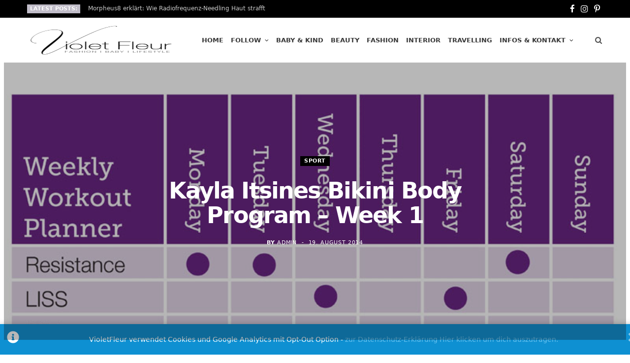

--- FILE ---
content_type: text/html; charset=UTF-8
request_url: https://www.violetfleur.com/sport/kayla-itsines-bikini-body-program-week-1/
body_size: 16746
content:
<!DOCTYPE html>
<html lang="de">
<head>
<meta charset="UTF-8" />
<meta http-equiv="x-ua-compatible" content="ie=edge" />
<meta name="viewport" content="width=device-width, initial-scale=1" />
<link rel="pingback" href="https://www.violetfleur.com/xmlrpc.php" />
<link rel="profile" href="http://gmpg.org/xfn/11" />
<script type="text/javascript">
/* Google Analytics Opt-Out by WP-Buddy | https://wp-buddy.com/products/plugins/google-analytics-opt-out */
var gaoop_property = 'UA-35227408-1';
var gaoop_disable_strs = ['ga-disable-' + gaoop_property];
for (var index = 0; index < disableStrs.length; index++) {
if (document.cookie.indexOf(disableStrs[index] + '=true') > -1) {
window[disableStrs[index]] = true; // for Monster Insights
}
}
function gaoop_analytics_optout() {
for (var index = 0; index < disableStrs.length; index++) {
document.cookie = disableStrs[index] + '=true; expires=Thu, 31 Dec 2099 23:59:59 UTC; SameSite=Strict; path=/';
window[disableStrs[index]] = true; // for Monster Insights
}
alert('Vielen Dank. Wir haben ein Cookie gesetzt damit Google Analytics bei Deinem nächsten Besuch keine Daten mehr sammeln kann.');		}
</script>
<meta name='robots' content='index, follow, max-image-preview:large, max-snippet:-1, max-video-preview:-1' />
<style>img:is([sizes="auto" i], [sizes^="auto," i]) { contain-intrinsic-size: 3000px 1500px }</style>
<!-- Google Tag Manager by PYS -->
<script data-cfasync="false" data-pagespeed-no-defer>
window.dataLayerPYS = window.dataLayerPYS || [];
</script>
<!-- End Google Tag Manager by PYS -->
<!-- This site is optimized with the Yoast SEO plugin v24.3 - https://yoast.com/wordpress/plugins/seo/ -->
<title>Kayla Itsines Bikini Body Program - Week 1 &#8226;</title>
<meta name="description" content="Funktioniert das Kayla Itsines Bikini Body Workout wirklich? Ich habe die erste Woche hinter mir und berichte euch heute von meinen ersten Eindrücken!" />
<link rel="canonical" href="https://www.violetfleur.com/sport/kayla-itsines-bikini-body-program-week-1/" />
<meta property="og:locale" content="de_DE" />
<meta property="og:type" content="article" />
<meta property="og:title" content="Kayla Itsines Bikini Body Program - Week 1 &#8226;" />
<meta property="og:description" content="Funktioniert das Kayla Itsines Bikini Body Workout wirklich? Ich habe die erste Woche hinter mir und berichte euch heute von meinen ersten Eindrücken!" />
<meta property="og:url" content="https://www.violetfleur.com/sport/kayla-itsines-bikini-body-program-week-1/" />
<meta property="article:publisher" content="http://www.facebook.com/violetfleurblog" />
<meta property="article:author" content="https://www.facebook.com/Violetfleurblog" />
<meta property="article:published_time" content="2014-08-19T06:00:00+00:00" />
<meta property="article:modified_time" content="2015-01-24T21:54:20+00:00" />
<meta property="og:image" content="https://www.violetfleur.com/wp-content/uploads/week_1_final.jpg" />
<meta property="og:image:width" content="800" />
<meta property="og:image:height" content="533" />
<meta property="og:image:type" content="image/jpeg" />
<meta name="author" content="admin" />
<meta name="twitter:label1" content="Verfasst von" />
<meta name="twitter:data1" content="admin" />
<meta name="twitter:label2" content="Geschätzte Lesezeit" />
<meta name="twitter:data2" content="2 Minuten" />
<script type="application/ld+json" class="yoast-schema-graph">{"@context":"https://schema.org","@graph":[{"@type":"WebPage","@id":"https://www.violetfleur.com/sport/kayla-itsines-bikini-body-program-week-1/","url":"https://www.violetfleur.com/sport/kayla-itsines-bikini-body-program-week-1/","name":"Kayla Itsines Bikini Body Program - Week 1 &#8226;","isPartOf":{"@id":"https://www.violetfleur.com/#website"},"primaryImageOfPage":{"@id":"https://www.violetfleur.com/sport/kayla-itsines-bikini-body-program-week-1/#primaryimage"},"image":{"@id":"https://www.violetfleur.com/sport/kayla-itsines-bikini-body-program-week-1/#primaryimage"},"thumbnailUrl":"https://www.violetfleur.com/wp-content/uploads/week_1_final.jpg","datePublished":"2014-08-19T06:00:00+00:00","dateModified":"2015-01-24T21:54:20+00:00","author":{"@id":"https://www.violetfleur.com/#/schema/person/ba7b01c9a9fb855dcc7ebf3f54c961e5"},"description":"Funktioniert das Kayla Itsines Bikini Body Workout wirklich? Ich habe die erste Woche hinter mir und berichte euch heute von meinen ersten Eindrücken!","breadcrumb":{"@id":"https://www.violetfleur.com/sport/kayla-itsines-bikini-body-program-week-1/#breadcrumb"},"inLanguage":"de","potentialAction":[{"@type":"ReadAction","target":["https://www.violetfleur.com/sport/kayla-itsines-bikini-body-program-week-1/"]}]},{"@type":"ImageObject","inLanguage":"de","@id":"https://www.violetfleur.com/sport/kayla-itsines-bikini-body-program-week-1/#primaryimage","url":"https://www.violetfleur.com/wp-content/uploads/week_1_final.jpg","contentUrl":"https://www.violetfleur.com/wp-content/uploads/week_1_final.jpg","width":800,"height":533,"caption":"kayla itsines"},{"@type":"BreadcrumbList","@id":"https://www.violetfleur.com/sport/kayla-itsines-bikini-body-program-week-1/#breadcrumb","itemListElement":[{"@type":"ListItem","position":1,"name":"Home","item":"https://www.violetfleur.com/"},{"@type":"ListItem","position":2,"name":"Kayla Itsines Bikini Body Program &#8211; Week 1"}]},{"@type":"WebSite","@id":"https://www.violetfleur.com/#website","url":"https://www.violetfleur.com/","name":"","description":"VioletFleur - Ein Baby, Fashion &amp; Beauty Blog aus Wien","potentialAction":[{"@type":"SearchAction","target":{"@type":"EntryPoint","urlTemplate":"https://www.violetfleur.com/?s={search_term_string}"},"query-input":{"@type":"PropertyValueSpecification","valueRequired":true,"valueName":"search_term_string"}}],"inLanguage":"de"},{"@type":"Person","@id":"https://www.violetfleur.com/#/schema/person/ba7b01c9a9fb855dcc7ebf3f54c961e5","name":"admin","image":{"@type":"ImageObject","inLanguage":"de","@id":"https://www.violetfleur.com/#/schema/person/image/","url":"https://secure.gravatar.com/avatar/afeba15c184c815cd505859c496774e2?s=96&d=blank&r=g","contentUrl":"https://secure.gravatar.com/avatar/afeba15c184c815cd505859c496774e2?s=96&d=blank&r=g","caption":"admin"},"sameAs":["http://www.violetfleur.com","https://www.facebook.com/Violetfleurblog","https://instagram.com/violetfleur_com/","https://www.pinterest.com/violetfleur/","https://x.com/https://twitter.com/violetfleurblog","https://www.youtube.com/user/VIOLETFLEURCOM"],"url":"https://www.violetfleur.com/author/admin/"}]}</script>
<!-- / Yoast SEO plugin. -->
<link rel="alternate" type="application/rss+xml" title=" &raquo; Feed" href="https://www.violetfleur.com/feed/" />
<!-- This site uses the Google Analytics by ExactMetrics plugin v8.3.1 - Using Analytics tracking - https://www.exactmetrics.com/ -->
<script src="//www.googletagmanager.com/gtag/js?id=G-TF6VTYDW85"  data-cfasync="false" data-wpfc-render="false" type="text/javascript" async></script>
<script data-cfasync="false" data-wpfc-render="false" type="text/javascript">
var em_version = '8.3.1';
var em_track_user = true;
var em_no_track_reason = '';
var ExactMetricsDefaultLocations = {"page_location":"https:\/\/www.violetfleur.com\/sport\/kayla-itsines-bikini-body-program-week-1\/"};
if ( typeof ExactMetricsPrivacyGuardFilter === 'function' ) {
var ExactMetricsLocations = (typeof ExactMetricsExcludeQuery === 'object') ? ExactMetricsPrivacyGuardFilter( ExactMetricsExcludeQuery ) : ExactMetricsPrivacyGuardFilter( ExactMetricsDefaultLocations );
} else {
var ExactMetricsLocations = (typeof ExactMetricsExcludeQuery === 'object') ? ExactMetricsExcludeQuery : ExactMetricsDefaultLocations;
}
var disableStrs = [
'ga-disable-G-TF6VTYDW85',
];
/* Function to detect opted out users */
function __gtagTrackerIsOptedOut() {
for (var index = 0; index < disableStrs.length; index++) {
if (document.cookie.indexOf(disableStrs[index] + '=true') > -1) {
return true;
}
}
return false;
}
/* Disable tracking if the opt-out cookie exists. */
if (__gtagTrackerIsOptedOut()) {
for (var index = 0; index < disableStrs.length; index++) {
window[disableStrs[index]] = true;
}
}
/* Opt-out function */
function __gtagTrackerOptout() {
for (var index = 0; index < disableStrs.length; index++) {
document.cookie = disableStrs[index] + '=true; expires=Thu, 31 Dec 2099 23:59:59 UTC; path=/';
window[disableStrs[index]] = true;
}
}
if ('undefined' === typeof gaOptout) {
function gaOptout() {
__gtagTrackerOptout();
}
}
window.dataLayerPYS = window.dataLayerPYS || [];
window.ExactMetricsDualTracker = {
helpers: {},
trackers: {},
};
if (em_track_user) {
function __gtagDataLayer() {
dataLayer.push(arguments);
}
function __gtagTracker(type, name, parameters) {
if (!parameters) {
parameters = {};
}
if (parameters.send_to) {
__gtagDataLayer.apply(null, arguments);
return;
}
if (type === 'event') {
parameters.send_to = exactmetrics_frontend.v4_id;
var hookName = name;
if (typeof parameters['event_category'] !== 'undefined') {
hookName = parameters['event_category'] + ':' + name;
}
if (typeof ExactMetricsDualTracker.trackers[hookName] !== 'undefined') {
ExactMetricsDualTracker.trackers[hookName](parameters);
} else {
__gtagDataLayer('event', name, parameters);
}
} else {
__gtagDataLayer.apply(null, arguments);
}
}
__gtagTracker('js', new Date());
__gtagTracker('set', {
'developer_id.dNDMyYj': true,
});
if ( ExactMetricsLocations.page_location ) {
__gtagTracker('set', ExactMetricsLocations);
}
__gtagTracker('config', 'G-TF6VTYDW85', {"forceSSL":"true","anonymize_ip":"true"} );
window.gtag = __gtagTracker;										(function () {
/* https://developers.google.com/analytics/devguides/collection/analyticsjs/ */
/* ga and __gaTracker compatibility shim. */
var noopfn = function () {
return null;
};
var newtracker = function () {
return new Tracker();
};
var Tracker = function () {
return null;
};
var p = Tracker.prototype;
p.get = noopfn;
p.set = noopfn;
p.send = function () {
var args = Array.prototype.slice.call(arguments);
args.unshift('send');
__gaTracker.apply(null, args);
};
var __gaTracker = function () {
var len = arguments.length;
if (len === 0) {
return;
}
var f = arguments[len - 1];
if (typeof f !== 'object' || f === null || typeof f.hitCallback !== 'function') {
if ('send' === arguments[0]) {
var hitConverted, hitObject = false, action;
if ('event' === arguments[1]) {
if ('undefined' !== typeof arguments[3]) {
hitObject = {
'eventAction': arguments[3],
'eventCategory': arguments[2],
'eventLabel': arguments[4],
'value': arguments[5] ? arguments[5] : 1,
}
}
}
if ('pageview' === arguments[1]) {
if ('undefined' !== typeof arguments[2]) {
hitObject = {
'eventAction': 'page_view',
'page_path': arguments[2],
}
}
}
if (typeof arguments[2] === 'object') {
hitObject = arguments[2];
}
if (typeof arguments[5] === 'object') {
Object.assign(hitObject, arguments[5]);
}
if ('undefined' !== typeof arguments[1].hitType) {
hitObject = arguments[1];
if ('pageview' === hitObject.hitType) {
hitObject.eventAction = 'page_view';
}
}
if (hitObject) {
action = 'timing' === arguments[1].hitType ? 'timing_complete' : hitObject.eventAction;
hitConverted = mapArgs(hitObject);
__gtagTracker('event', action, hitConverted);
}
}
return;
}
function mapArgs(args) {
var arg, hit = {};
var gaMap = {
'eventCategory': 'event_category',
'eventAction': 'event_action',
'eventLabel': 'event_label',
'eventValue': 'event_value',
'nonInteraction': 'non_interaction',
'timingCategory': 'event_category',
'timingVar': 'name',
'timingValue': 'value',
'timingLabel': 'event_label',
'page': 'page_path',
'location': 'page_location',
'title': 'page_title',
'referrer' : 'page_referrer',
};
for (arg in args) {
if (!(!args.hasOwnProperty(arg) || !gaMap.hasOwnProperty(arg))) {
hit[gaMap[arg]] = args[arg];
} else {
hit[arg] = args[arg];
}
}
return hit;
}
try {
f.hitCallback();
} catch (ex) {
}
};
__gaTracker.create = newtracker;
__gaTracker.getByName = newtracker;
__gaTracker.getAll = function () {
return [];
};
__gaTracker.remove = noopfn;
__gaTracker.loaded = true;
window['__gaTracker'] = __gaTracker;
})();
} else {
console.log("");
(function () {
function __gtagTracker() {
return null;
}
window['__gtagTracker'] = __gtagTracker;
window['gtag'] = __gtagTracker;
})();
}
</script>
<!-- / Google Analytics by ExactMetrics -->
<!-- <link rel='stylesheet' id='wp-block-library-css' href='https://www.violetfleur.com/wp-includes/css/dist/block-library/style.min.css?ver=6.7.1' type='text/css' media='all' /> -->
<!-- <link rel='stylesheet' id='swiper-css-css' href='https://www.violetfleur.com/wp-content/plugins/instagram-widget-by-wpzoom/dist/styles/library/swiper.css?ver=7.4.1' type='text/css' media='all' /> -->
<!-- <link rel='stylesheet' id='dashicons-css' href='https://www.violetfleur.com/wp-includes/css/dashicons.min.css?ver=6.7.1' type='text/css' media='all' /> -->
<!-- <link rel='stylesheet' id='magnific-popup-css' href='https://www.violetfleur.com/wp-content/plugins/instagram-widget-by-wpzoom/dist/styles/library/magnific-popup.css?ver=2.2.2' type='text/css' media='all' /> -->
<!-- <link rel='stylesheet' id='wpz-insta_block-frontend-style-css' href='https://www.violetfleur.com/wp-content/plugins/instagram-widget-by-wpzoom/dist/styles/frontend/index.css?ver=a4e21646521a58bf18c9781ae1cc430e' type='text/css' media='all' /> -->
<link rel="stylesheet" type="text/css" href="//www.violetfleur.com/wp-content/cache/wpfc-minified/13emrd8y/e4yvc.css" media="all"/>
<style id='classic-theme-styles-inline-css' type='text/css'>
/*! This file is auto-generated */
.wp-block-button__link{color:#fff;background-color:#32373c;border-radius:9999px;box-shadow:none;text-decoration:none;padding:calc(.667em + 2px) calc(1.333em + 2px);font-size:1.125em}.wp-block-file__button{background:#32373c;color:#fff;text-decoration:none}
</style>
<style id='global-styles-inline-css' type='text/css'>
:root{--wp--preset--aspect-ratio--square: 1;--wp--preset--aspect-ratio--4-3: 4/3;--wp--preset--aspect-ratio--3-4: 3/4;--wp--preset--aspect-ratio--3-2: 3/2;--wp--preset--aspect-ratio--2-3: 2/3;--wp--preset--aspect-ratio--16-9: 16/9;--wp--preset--aspect-ratio--9-16: 9/16;--wp--preset--color--black: #000000;--wp--preset--color--cyan-bluish-gray: #abb8c3;--wp--preset--color--white: #ffffff;--wp--preset--color--pale-pink: #f78da7;--wp--preset--color--vivid-red: #cf2e2e;--wp--preset--color--luminous-vivid-orange: #ff6900;--wp--preset--color--luminous-vivid-amber: #fcb900;--wp--preset--color--light-green-cyan: #7bdcb5;--wp--preset--color--vivid-green-cyan: #00d084;--wp--preset--color--pale-cyan-blue: #8ed1fc;--wp--preset--color--vivid-cyan-blue: #0693e3;--wp--preset--color--vivid-purple: #9b51e0;--wp--preset--gradient--vivid-cyan-blue-to-vivid-purple: linear-gradient(135deg,rgba(6,147,227,1) 0%,rgb(155,81,224) 100%);--wp--preset--gradient--light-green-cyan-to-vivid-green-cyan: linear-gradient(135deg,rgb(122,220,180) 0%,rgb(0,208,130) 100%);--wp--preset--gradient--luminous-vivid-amber-to-luminous-vivid-orange: linear-gradient(135deg,rgba(252,185,0,1) 0%,rgba(255,105,0,1) 100%);--wp--preset--gradient--luminous-vivid-orange-to-vivid-red: linear-gradient(135deg,rgba(255,105,0,1) 0%,rgb(207,46,46) 100%);--wp--preset--gradient--very-light-gray-to-cyan-bluish-gray: linear-gradient(135deg,rgb(238,238,238) 0%,rgb(169,184,195) 100%);--wp--preset--gradient--cool-to-warm-spectrum: linear-gradient(135deg,rgb(74,234,220) 0%,rgb(151,120,209) 20%,rgb(207,42,186) 40%,rgb(238,44,130) 60%,rgb(251,105,98) 80%,rgb(254,248,76) 100%);--wp--preset--gradient--blush-light-purple: linear-gradient(135deg,rgb(255,206,236) 0%,rgb(152,150,240) 100%);--wp--preset--gradient--blush-bordeaux: linear-gradient(135deg,rgb(254,205,165) 0%,rgb(254,45,45) 50%,rgb(107,0,62) 100%);--wp--preset--gradient--luminous-dusk: linear-gradient(135deg,rgb(255,203,112) 0%,rgb(199,81,192) 50%,rgb(65,88,208) 100%);--wp--preset--gradient--pale-ocean: linear-gradient(135deg,rgb(255,245,203) 0%,rgb(182,227,212) 50%,rgb(51,167,181) 100%);--wp--preset--gradient--electric-grass: linear-gradient(135deg,rgb(202,248,128) 0%,rgb(113,206,126) 100%);--wp--preset--gradient--midnight: linear-gradient(135deg,rgb(2,3,129) 0%,rgb(40,116,252) 100%);--wp--preset--font-size--small: 13px;--wp--preset--font-size--medium: 20px;--wp--preset--font-size--large: 36px;--wp--preset--font-size--x-large: 42px;--wp--preset--spacing--20: 0.44rem;--wp--preset--spacing--30: 0.67rem;--wp--preset--spacing--40: 1rem;--wp--preset--spacing--50: 1.5rem;--wp--preset--spacing--60: 2.25rem;--wp--preset--spacing--70: 3.38rem;--wp--preset--spacing--80: 5.06rem;--wp--preset--shadow--natural: 6px 6px 9px rgba(0, 0, 0, 0.2);--wp--preset--shadow--deep: 12px 12px 50px rgba(0, 0, 0, 0.4);--wp--preset--shadow--sharp: 6px 6px 0px rgba(0, 0, 0, 0.2);--wp--preset--shadow--outlined: 6px 6px 0px -3px rgba(255, 255, 255, 1), 6px 6px rgba(0, 0, 0, 1);--wp--preset--shadow--crisp: 6px 6px 0px rgba(0, 0, 0, 1);}:where(.is-layout-flex){gap: 0.5em;}:where(.is-layout-grid){gap: 0.5em;}body .is-layout-flex{display: flex;}.is-layout-flex{flex-wrap: wrap;align-items: center;}.is-layout-flex > :is(*, div){margin: 0;}body .is-layout-grid{display: grid;}.is-layout-grid > :is(*, div){margin: 0;}:where(.wp-block-columns.is-layout-flex){gap: 2em;}:where(.wp-block-columns.is-layout-grid){gap: 2em;}:where(.wp-block-post-template.is-layout-flex){gap: 1.25em;}:where(.wp-block-post-template.is-layout-grid){gap: 1.25em;}.has-black-color{color: var(--wp--preset--color--black) !important;}.has-cyan-bluish-gray-color{color: var(--wp--preset--color--cyan-bluish-gray) !important;}.has-white-color{color: var(--wp--preset--color--white) !important;}.has-pale-pink-color{color: var(--wp--preset--color--pale-pink) !important;}.has-vivid-red-color{color: var(--wp--preset--color--vivid-red) !important;}.has-luminous-vivid-orange-color{color: var(--wp--preset--color--luminous-vivid-orange) !important;}.has-luminous-vivid-amber-color{color: var(--wp--preset--color--luminous-vivid-amber) !important;}.has-light-green-cyan-color{color: var(--wp--preset--color--light-green-cyan) !important;}.has-vivid-green-cyan-color{color: var(--wp--preset--color--vivid-green-cyan) !important;}.has-pale-cyan-blue-color{color: var(--wp--preset--color--pale-cyan-blue) !important;}.has-vivid-cyan-blue-color{color: var(--wp--preset--color--vivid-cyan-blue) !important;}.has-vivid-purple-color{color: var(--wp--preset--color--vivid-purple) !important;}.has-black-background-color{background-color: var(--wp--preset--color--black) !important;}.has-cyan-bluish-gray-background-color{background-color: var(--wp--preset--color--cyan-bluish-gray) !important;}.has-white-background-color{background-color: var(--wp--preset--color--white) !important;}.has-pale-pink-background-color{background-color: var(--wp--preset--color--pale-pink) !important;}.has-vivid-red-background-color{background-color: var(--wp--preset--color--vivid-red) !important;}.has-luminous-vivid-orange-background-color{background-color: var(--wp--preset--color--luminous-vivid-orange) !important;}.has-luminous-vivid-amber-background-color{background-color: var(--wp--preset--color--luminous-vivid-amber) !important;}.has-light-green-cyan-background-color{background-color: var(--wp--preset--color--light-green-cyan) !important;}.has-vivid-green-cyan-background-color{background-color: var(--wp--preset--color--vivid-green-cyan) !important;}.has-pale-cyan-blue-background-color{background-color: var(--wp--preset--color--pale-cyan-blue) !important;}.has-vivid-cyan-blue-background-color{background-color: var(--wp--preset--color--vivid-cyan-blue) !important;}.has-vivid-purple-background-color{background-color: var(--wp--preset--color--vivid-purple) !important;}.has-black-border-color{border-color: var(--wp--preset--color--black) !important;}.has-cyan-bluish-gray-border-color{border-color: var(--wp--preset--color--cyan-bluish-gray) !important;}.has-white-border-color{border-color: var(--wp--preset--color--white) !important;}.has-pale-pink-border-color{border-color: var(--wp--preset--color--pale-pink) !important;}.has-vivid-red-border-color{border-color: var(--wp--preset--color--vivid-red) !important;}.has-luminous-vivid-orange-border-color{border-color: var(--wp--preset--color--luminous-vivid-orange) !important;}.has-luminous-vivid-amber-border-color{border-color: var(--wp--preset--color--luminous-vivid-amber) !important;}.has-light-green-cyan-border-color{border-color: var(--wp--preset--color--light-green-cyan) !important;}.has-vivid-green-cyan-border-color{border-color: var(--wp--preset--color--vivid-green-cyan) !important;}.has-pale-cyan-blue-border-color{border-color: var(--wp--preset--color--pale-cyan-blue) !important;}.has-vivid-cyan-blue-border-color{border-color: var(--wp--preset--color--vivid-cyan-blue) !important;}.has-vivid-purple-border-color{border-color: var(--wp--preset--color--vivid-purple) !important;}.has-vivid-cyan-blue-to-vivid-purple-gradient-background{background: var(--wp--preset--gradient--vivid-cyan-blue-to-vivid-purple) !important;}.has-light-green-cyan-to-vivid-green-cyan-gradient-background{background: var(--wp--preset--gradient--light-green-cyan-to-vivid-green-cyan) !important;}.has-luminous-vivid-amber-to-luminous-vivid-orange-gradient-background{background: var(--wp--preset--gradient--luminous-vivid-amber-to-luminous-vivid-orange) !important;}.has-luminous-vivid-orange-to-vivid-red-gradient-background{background: var(--wp--preset--gradient--luminous-vivid-orange-to-vivid-red) !important;}.has-very-light-gray-to-cyan-bluish-gray-gradient-background{background: var(--wp--preset--gradient--very-light-gray-to-cyan-bluish-gray) !important;}.has-cool-to-warm-spectrum-gradient-background{background: var(--wp--preset--gradient--cool-to-warm-spectrum) !important;}.has-blush-light-purple-gradient-background{background: var(--wp--preset--gradient--blush-light-purple) !important;}.has-blush-bordeaux-gradient-background{background: var(--wp--preset--gradient--blush-bordeaux) !important;}.has-luminous-dusk-gradient-background{background: var(--wp--preset--gradient--luminous-dusk) !important;}.has-pale-ocean-gradient-background{background: var(--wp--preset--gradient--pale-ocean) !important;}.has-electric-grass-gradient-background{background: var(--wp--preset--gradient--electric-grass) !important;}.has-midnight-gradient-background{background: var(--wp--preset--gradient--midnight) !important;}.has-small-font-size{font-size: var(--wp--preset--font-size--small) !important;}.has-medium-font-size{font-size: var(--wp--preset--font-size--medium) !important;}.has-large-font-size{font-size: var(--wp--preset--font-size--large) !important;}.has-x-large-font-size{font-size: var(--wp--preset--font-size--x-large) !important;}
:where(.wp-block-post-template.is-layout-flex){gap: 1.25em;}:where(.wp-block-post-template.is-layout-grid){gap: 1.25em;}
:where(.wp-block-columns.is-layout-flex){gap: 2em;}:where(.wp-block-columns.is-layout-grid){gap: 2em;}
:root :where(.wp-block-pullquote){font-size: 1.5em;line-height: 1.6;}
</style>
<!-- <link rel='stylesheet' id='contact-form-7-css' href='https://www.violetfleur.com/wp-content/plugins/contact-form-7/includes/css/styles.css?ver=5.9.3' type='text/css' media='all' /> -->
<!-- <link rel='stylesheet' id='cheerup-fonts-css' href='//www.violetfleur.com/wp-content/uploads/omgf/cheerup-fonts/cheerup-fonts.css?ver=1662103844' type='text/css' media='all' /> -->
<!-- <link rel='stylesheet' id='cheerup-core-css' href='https://www.violetfleur.com/wp-content/themes/cheerup/style.css?ver=8.0.1' type='text/css' media='all' /> -->
<!-- <link rel='stylesheet' id='cheerup-icons-css' href='https://www.violetfleur.com/wp-content/themes/cheerup/css/icons/icons.css?ver=8.0.1' type='text/css' media='all' /> -->
<!-- <link rel='stylesheet' id='cheerup-lightbox-css' href='https://www.violetfleur.com/wp-content/themes/cheerup/css/lightbox.css?ver=8.0.1' type='text/css' media='all' /> -->
<!-- <link rel='stylesheet' id='cheerup-skin-css' href='https://www.violetfleur.com/wp-content/themes/cheerup/css/skin-bold.css?ver=8.0.1' type='text/css' media='all' /> -->
<link rel="stylesheet" type="text/css" href="//www.violetfleur.com/wp-content/cache/wpfc-minified/m07279cp/e4yvc.css" media="all"/>
<style id='cheerup-skin-inline-css' type='text/css'>
:root { --main-color: #c1bdc9;
--main-color-rgb: 193,189,201;
--text-font: "Open Sans", system-ui, -apple-system, "Segoe UI", Arial, sans-serif;
--body-font: "Open Sans", system-ui, -apple-system, "Segoe UI", Arial, sans-serif;
--ui-font: "Open Sans", system-ui, -apple-system, "Segoe UI", Arial, sans-serif;
--title-font: "Open Sans", system-ui, -apple-system, "Segoe UI", Arial, sans-serif;
--h-font: "Open Sans", system-ui, -apple-system, "Segoe UI", Arial, sans-serif;
--alt-font: "Open Sans", system-ui, -apple-system, "Segoe UI", Arial, sans-serif;
--alt-font2: "Open Sans", system-ui, -apple-system, "Segoe UI", Arial, sans-serif;
--grid-post-title: 23px; }
.sidebar .widget-title .title { font-family: "Open Sans", system-ui, -apple-system, "Segoe UI", Arial, sans-serif; font-size: 12px; font-weight: 600; }
.main-head .social-icons a { font-size: 17px; }
.navigation.inline { --nav-items-space: 5px; }
.entry-content { font-family: "Source Sans Pro", system-ui, -apple-system, "Segoe UI", Arial, sans-serif; font-weight: 400; }
.post-excerpt { font-family: "Source Sans Pro", system-ui, -apple-system, "Segoe UI", Arial, sans-serif; font-weight: 400; }
.grid-post, .grid-post .post-excerpt { text-align: left; }
.common-slider .post-title, .common-slider .heading { font-family: "Open Sans", system-ui, -apple-system, "Segoe UI", Arial, sans-serif; font-weight: 200; font-style: normal; text-transform: initial; }
.trendy-slider .overlay { background-color: #8e8e8e; }
.fashion-slider .overlay { background: rgba(0,0,0,0.28); }
.feat-grid .item .post-title { font-family: "Open Sans", system-ui, -apple-system, "Segoe UI", Arial, sans-serif; font-weight: 200; font-style: normal; text-transform: initial; }
.feat-grid-a { --grid-gap: 5px; --main-ratio: 5; }
.feat-grid-e { --grid-gap: 1px; }
.feat-grid-g { --grid-gap: 10px; --main-ratio: 0.75; }
@media (min-width: 768px) and (max-width: 940px) { .common-slider .post-title, .common-slider .heading { line-height: 1.05; } }
</style>
<!-- <link rel='stylesheet' id='cheerup-font-raleway-css' href='https://www.violetfleur.com/wp-content/themes/cheerup/css/fonts/raleway.css?ver=8.0.1' type='text/css' media='all' /> -->
<!-- <link rel='stylesheet' id='wp-my-instagram-css' href='https://www.violetfleur.com/wp-content/plugins/wp-my-instagram/css/style.css?ver=1.0' type='text/css' media='all' /> -->
<!-- <link rel='stylesheet' id='cheerup-gfonts-custom-css' href='//www.violetfleur.com/wp-content/uploads/omgf/cheerup-gfonts-custom/cheerup-gfonts-custom.css?ver=1662103844' type='text/css' media='all' /> -->
<link rel="stylesheet" type="text/css" href="//www.violetfleur.com/wp-content/cache/wpfc-minified/2csjzula/e4yvc.css" media="all"/>
<script type="text/javascript" id="cheerup-lazy-inline-js-after">
/* <![CDATA[ */
/**
* @copyright ThemeSphere
* @preserve
*/
var BunyadLazy={};BunyadLazy.load=function(){function a(e,n){var t={};e.dataset.bgset&&e.dataset.sizes?(t.sizes=e.dataset.sizes,t.srcset=e.dataset.bgset):t.src=e.dataset.bgsrc,function(t){var a=t.dataset.ratio;if(0<a){const e=t.parentElement;if(e.classList.contains("media-ratio")){const n=e.style;n.getPropertyValue("--a-ratio")||(n.paddingBottom=100/a+"%")}}}(e);var a,o=document.createElement("img");for(a in o.onload=function(){var t="url('"+(o.currentSrc||o.src)+"')",a=e.style;a.backgroundImage!==t&&requestAnimationFrame(()=>{a.backgroundImage=t,n&&n()}),o.onload=null,o.onerror=null,o=null},o.onerror=o.onload,t)o.setAttribute(a,t[a]);o&&o.complete&&0<o.naturalWidth&&o.onload&&o.onload()}function e(t){t.dataset.loaded||a(t,()=>{document.dispatchEvent(new Event("lazyloaded")),t.dataset.loaded=1})}function n(t){"complete"===document.readyState?t():window.addEventListener("load",t)}return{initEarly:function(){var t,a=()=>{document.querySelectorAll(".img.bg-cover:not(.lazyload)").forEach(e)};"complete"!==document.readyState?(t=setInterval(a,150),n(()=>{a(),clearInterval(t)})):a()},callOnLoad:n,initBgImages:function(t){t&&n(()=>{document.querySelectorAll(".img.bg-cover").forEach(e)})},bgLoad:a}}(),BunyadLazy.load.initEarly();
/* ]]> */
</script>
<script src='//www.violetfleur.com/wp-content/cache/wpfc-minified/8uz48s77/e4yvc.js' type="text/javascript"></script>
<!-- <script type="text/javascript" src="https://www.violetfleur.com/wp-content/plugins/google-analytics-dashboard-for-wp/assets/js/frontend-gtag.min.js?ver=8.3.1" id="exactmetrics-frontend-script-js" async="async" data-wp-strategy="async"></script> -->
<script data-cfasync="false" data-wpfc-render="false" type="text/javascript" id='exactmetrics-frontend-script-js-extra'>/* <![CDATA[ */
var exactmetrics_frontend = {"js_events_tracking":"true","download_extensions":"zip,mp3,mpeg,pdf,docx,pptx,xlsx,rar","inbound_paths":"[{\"path\":\"\\\/go\\\/\",\"label\":\"affiliate\"},{\"path\":\"\\\/recommend\\\/\",\"label\":\"affiliate\"}]","home_url":"https:\/\/www.violetfleur.com","hash_tracking":"false","v4_id":"G-TF6VTYDW85"};/* ]]> */
</script>
<script src='//www.violetfleur.com/wp-content/cache/wpfc-minified/f1s5o8cd/e4yvc.js' type="text/javascript"></script>
<!-- <script type="text/javascript" src="https://www.violetfleur.com/wp-includes/js/jquery/jquery.min.js?ver=3.7.1" id="jquery-core-js"></script> -->
<!-- <script type="text/javascript" src="https://www.violetfleur.com/wp-includes/js/jquery/jquery-migrate.min.js?ver=3.4.1" id="jquery-migrate-js"></script> -->
<!-- <script type="text/javascript" src="https://www.violetfleur.com/wp-includes/js/underscore.min.js?ver=1.13.7" id="underscore-js"></script> -->
<script type="text/javascript" id="wp-util-js-extra">
/* <![CDATA[ */
var _wpUtilSettings = {"ajax":{"url":"\/wp-admin\/admin-ajax.php"}};
/* ]]> */
</script>
<script src='//www.violetfleur.com/wp-content/cache/wpfc-minified/kxi1jef7/2830y.js' type="text/javascript"></script>
<!-- <script type="text/javascript" src="https://www.violetfleur.com/wp-includes/js/wp-util.min.js?ver=6.7.1" id="wp-util-js"></script> -->
<!-- <script type="text/javascript" src="https://www.violetfleur.com/wp-content/plugins/instagram-widget-by-wpzoom/dist/scripts/library/magnific-popup.js?ver=1738083510" id="magnific-popup-js"></script> -->
<!-- <script type="text/javascript" src="https://www.violetfleur.com/wp-content/plugins/instagram-widget-by-wpzoom/dist/scripts/library/swiper.js?ver=7.4.1" id="swiper-js-js"></script> -->
<!-- <script type="text/javascript" src="https://www.violetfleur.com/wp-content/plugins/instagram-widget-by-wpzoom/dist/scripts/frontend/block.js?ver=9a3affef738588dbf17ec0443c4b21e9" id="wpz-insta_block-frontend-script-js"></script> -->
<!-- <script type="text/javascript" src="https://www.violetfleur.com/wp-content/plugins/wp-retina-2x/app/picturefill.min.js?ver=1738083453" id="wr2x-picturefill-js-js"></script> -->
<link rel="https://api.w.org/" href="https://www.violetfleur.com/wp-json/" /><link rel="alternate" title="JSON" type="application/json" href="https://www.violetfleur.com/wp-json/wp/v2/posts/2188" /><link rel="EditURI" type="application/rsd+xml" title="RSD" href="https://www.violetfleur.com/xmlrpc.php?rsd" />
<meta name="generator" content="WordPress 6.7.1" />
<link rel='shortlink' href='https://www.violetfleur.com/?p=2188' />
<link rel="alternate" title="oEmbed (JSON)" type="application/json+oembed" href="https://www.violetfleur.com/wp-json/oembed/1.0/embed?url=https%3A%2F%2Fwww.violetfleur.com%2Fsport%2Fkayla-itsines-bikini-body-program-week-1%2F" />
<link rel="alternate" title="oEmbed (XML)" type="text/xml+oembed" href="https://www.violetfleur.com/wp-json/oembed/1.0/embed?url=https%3A%2F%2Fwww.violetfleur.com%2Fsport%2Fkayla-itsines-bikini-body-program-week-1%2F&#038;format=xml" />
<style type="text/css">/** Google Analytics Opt Out Custom CSS **/.gaoop {color: #ffffff; line-height: 2; position: fixed; bottom: 0; left: 0; width: 100%; -webkit-box-shadow: 0 4px 15px rgba(0, 0, 0, 0.4); -moz-box-shadow: 0 4px 15px rgba(0, 0, 0, 0.4); box-shadow: 0 4px 15px rgba(0, 0, 0, 0.4); background-color: #0E90D2; padding: 1rem; margin: 0; display: flex; align-items: center; justify-content: space-between; } .gaoop-hidden {display: none; } .gaoop-checkbox:checked + .gaoop {width: auto; right: 0; left: auto; opacity: 0.5; ms-filter: "progid:DXImageTransform.Microsoft.Alpha(Opacity=50)"; filter: alpha(opacity=50); -moz-opacity: 0.5; -khtml-opacity: 0.5; } .gaoop-checkbox:checked + .gaoop .gaoop-close-icon {display: none; } .gaoop-checkbox:checked + .gaoop .gaoop-opt-out-content {display: none; } input.gaoop-checkbox {display: none; } .gaoop a {color: #67C2F0; text-decoration: none; } .gaoop a:hover {color: #ffffff; text-decoration: underline; } .gaoop-info-icon {margin: 0; padding: 0; cursor: pointer; } .gaoop svg {position: relative; margin: 0; padding: 0; width: auto; height: 25px; } .gaoop-close-icon {cursor: pointer; position: relative; opacity: 0.5; ms-filter: "progid:DXImageTransform.Microsoft.Alpha(Opacity=50)"; filter: alpha(opacity=50); -moz-opacity: 0.5; -khtml-opacity: 0.5; margin: 0; padding: 0; text-align: center; vertical-align: top; display: inline-block; } .gaoop-close-icon:hover {z-index: 1; opacity: 1; ms-filter: "progid:DXImageTransform.Microsoft.Alpha(Opacity=100)"; filter: alpha(opacity=100); -moz-opacity: 1; -khtml-opacity: 1; } .gaoop_closed .gaoop-opt-out-link, .gaoop_closed .gaoop-close-icon {display: none; } .gaoop_closed:hover {opacity: 1; ms-filter: "progid:DXImageTransform.Microsoft.Alpha(Opacity=100)"; filter: alpha(opacity=100); -moz-opacity: 1; -khtml-opacity: 1; } .gaoop_closed .gaoop-opt-out-content {display: none; } .gaoop_closed .gaoop-info-icon {width: 100%; } .gaoop-opt-out-content {display: inline-block; vertical-align: top; } </style><meta name="referrer" content="no-referrer"><script>var Sphere_Plugin = {"ajaxurl":"https:\/\/www.violetfleur.com\/wp-admin\/admin-ajax.php"};</script><link rel="icon" href="https://www.violetfleur.com/wp-content/uploads/cropped-VioletFleur_Logo_neu-32x32.png" sizes="32x32" />
<link rel="icon" href="https://www.violetfleur.com/wp-content/uploads/cropped-VioletFleur_Logo_neu-192x192.png" sizes="192x192" />
<link rel="apple-touch-icon" href="https://www.violetfleur.com/wp-content/uploads/cropped-VioletFleur_Logo_neu-180x180.png" />
<meta name="msapplication-TileImage" content="https://www.violetfleur.com/wp-content/uploads/cropped-VioletFleur_Logo_neu-270x270.png" />
<noscript><style> .wpb_animate_when_almost_visible { opacity: 1; }</style></noscript>
</head>
<body class="post-template-default single single-post postid-2188 single-format-standard no-sidebar layout-creative skin-bold has-lb has-lb-s wpb-js-composer js-comp-ver-6.9.0 vc_responsive">
<div class="main-wrap">
<header id="main-head" class="main-head head-nav-below compact has-search-overlay">
<div class="top-bar dark top-bar-b cf">
<div class="top-bar-content ts-contain" data-sticky-bar="">
<div class="wrap cf">
<span class="mobile-nav"><i class="tsi tsi-bars"></i></span>
<div class="posts-ticker">
<span class="heading">Latest Posts:</span>
<ul>
<li><a href="https://www.violetfleur.com/beauty/morpheus8-erklaert-wie-radiofrequenz-needling-haut-strafft/" title="Morpheus8 erklärt: Wie Radiofrequenz-Needling Haut strafft">Morpheus8 erklärt: Wie Radiofrequenz-Needling Haut strafft</a></li>
<li><a href="https://www.violetfleur.com/beauty/currentbody-skin-rf-radiofrequenz-geraet/" title="CurrentBody Skin RF Radiofrequenz Gerät">CurrentBody Skin RF Radiofrequenz Gerät</a></li>
<li><a href="https://www.violetfleur.com/beauty/currentbody-skin-led-lichttherapie-maske-die-review/" title="CurrentBody Skin LED Lichttherapie Maske &#8211; Die Review">CurrentBody Skin LED Lichttherapie Maske &#8211; Die Review</a></li>
<li><a href="https://www.violetfleur.com/baby-kind/gesunder-ruecken-von-anfang-an-der-ergonomische-schulranzen-von-gmt-for-kids/" title="Gesunder Rücken von Anfang an: Der ergonomische Schulranzen von GMT for Kids">Gesunder Rücken von Anfang an: Der ergonomische Schulranzen von GMT for Kids</a></li>
<li><a href="https://www.violetfleur.com/fashion/3-tipps-fuer-mehr-selbstbewusstsein-mit-der-passenden-hose/" title="3 Tipps für mehr Selbstbewusstsein mit der passenden Hose">3 Tipps für mehr Selbstbewusstsein mit der passenden Hose</a></li>
<li><a href="https://www.violetfleur.com/beauty/hyaluronsaeure-gegen-augenringe-die-fakten/" title="Hyaluronsäure gegen Augenringe &#8211; die Fakten!">Hyaluronsäure gegen Augenringe &#8211; die Fakten!</a></li>
<li><a href="https://www.violetfleur.com/beauty/gesichtsverjuengung-dem-hyaluronfiller-profhilo/" title="Gesichtsverjüngung dem Hyaluronfiller Profhilo">Gesichtsverjüngung dem Hyaluronfiller Profhilo</a></li>
<li><a href="https://www.violetfleur.com/baby-kind/top-6-gruende-fuer-erholsamen-schlaf-in-der-schwangerschaft/" title="Top 6 Gründe für erholsamen Schlaf in der Schwangerschaft">Top 6 Gründe für erholsamen Schlaf in der Schwangerschaft</a></li>
</ul>
</div>
<div class="actions">
<div class="search-action cf">
<a href="#" title="Search" class="search-link search-submit" aria-label="Search"><i class="tsi tsi-search"></i></a>
</div>
</div>
<ul class="social-icons cf">
<li><a href="https://www.facebook.com/Violetfleurblog/" class="tsi tsi-facebook" target="_blank"><span class="visuallyhidden">Facebook</span></a></li>
<li><a href="https://www.instagram.com/violetfleur_com/" class="tsi tsi-instagram" target="_blank"><span class="visuallyhidden">Instagram</span></a></li>
<li><a href="https://www.pinterest.com/violetfleur/" class="tsi tsi-pinterest-p" target="_blank"><span class="visuallyhidden">Pinterest</span></a></li>
</ul>
</div>			
</div>
</div>
<div class="inner inner-head ts-contain" data-sticky-bar="">	
<div class="wrap cf">
<div class="title">
<a href="https://www.violetfleur.com/" title="" rel="home">
<img class="mobile-logo" src="https://www.violetfleur.com/wp-content/uploads/logoneu_llll-e1713787796745.png" width="150" height="115" 
alt="" />
<img src="https://www.violetfleur.com/wp-content/uploads/logoneu_llll-e1713787796745.png" class="logo-image" alt srcset="https://www.violetfleur.com/wp-content/uploads/logoneu_llll-e1713787796745.png ,https://www.violetfleur.com/wp-content/uploads/logoneu_llll.png 2x" width="300" height="229" />
</a>
</div>				
<div class="navigation-wrap inline">
<nav class="navigation navigation-main inline light" data-sticky-bar="">
<div class="menu-home-menu-container"><ul id="menu-home-menu" class="menu"><li id="menu-item-5264" class="menu-item menu-item-type-custom menu-item-object-custom menu-item-home menu-item-5264"><a href="http://www.violetfleur.com">Home</a></li>
<li id="menu-item-3826" class="menu-item menu-item-type-custom menu-item-object-custom menu-item-home menu-item-has-children menu-item-3826"><a href="http://www.violetfleur.com">Follow</a>
<ul class="sub-menu">
<li id="menu-item-3828" class="menu-item menu-item-type-custom menu-item-object-custom menu-item-3828"><a href="http://instagram.com/violetfleur_com/">Instagram</a></li>
<li id="menu-item-9663" class="menu-item menu-item-type-custom menu-item-object-custom menu-item-9663"><a href="https://www.tiktok.com/@violetfleur?u_code=d595al6jgg878i&#038;preview_pb=0&#038;language=de&#038;timestamp=1585724202&#038;user_id%5B0%5D=6670847927117971461&#038;user_id%5B1%5D=6670847927117971461&#038;utm_campaign=client_share&#038;app=musically&#038;utm_medium=ios&#038;tt_from=more&#038;utm_source=more&#038;source=h5_m">TIK TOK</a></li>
<li id="menu-item-3827" class="menu-item menu-item-type-custom menu-item-object-custom menu-item-3827"><a href="https://www.facebook.com/Violetfleurblog">Facebook</a></li>
<li id="menu-item-3832" class="menu-item menu-item-type-custom menu-item-object-custom menu-item-3832"><a href="https://www.youtube.com/user/VIOLETFLEURCOM">YouTube</a></li>
<li id="menu-item-3830" class="menu-item menu-item-type-custom menu-item-object-custom menu-item-3830"><a href="http://www.pinterest.com/violetfleur/">Pinterest</a></li>
<li id="menu-item-3829" class="menu-item menu-item-type-custom menu-item-object-custom menu-item-3829"><a href="https://twitter.com/violetfleurblog">Twitter</a></li>
<li id="menu-item-3831" class="menu-item menu-item-type-custom menu-item-object-custom menu-item-3831"><a href="https://www.bloglovin.com/blogs/violetfleur-12816519">Bloglovin&#8216;</a></li>
</ul>
</li>
<li id="menu-item-11584" class="menu-item menu-item-type-taxonomy menu-item-object-category menu-cat-690 menu-item-11584"><a href="https://www.violetfleur.com/category/baby-kind/">Baby &amp; Kind</a></li>
<li id="menu-item-11581" class="menu-item menu-item-type-taxonomy menu-item-object-category menu-cat-4 menu-item-11581"><a href="https://www.violetfleur.com/category/beauty/">Beauty</a></li>
<li id="menu-item-11582" class="menu-item menu-item-type-taxonomy menu-item-object-category menu-cat-3 menu-item-11582"><a href="https://www.violetfleur.com/category/fashion/">Fashion</a></li>
<li id="menu-item-11583" class="menu-item menu-item-type-taxonomy menu-item-object-category menu-cat-17 menu-item-11583"><a href="https://www.violetfleur.com/category/interior/">Interior</a></li>
<li id="menu-item-11585" class="menu-item menu-item-type-taxonomy menu-item-object-category menu-cat-20 menu-item-11585"><a href="https://www.violetfleur.com/category/travelling/">Travelling</a></li>
<li id="menu-item-11586" class="menu-item menu-item-type-custom menu-item-object-custom menu-item-home menu-item-has-children menu-item-11586"><a href="http://www.violetfleur.com">Infos &#038; Kontakt</a>
<ul class="sub-menu">
<li id="menu-item-11931" class="menu-item menu-item-type-post_type menu-item-object-page menu-item-11931"><a href="https://www.violetfleur.com/about-violetfleur-nadja-schwarzenau/">About</a></li>
<li id="menu-item-2474" class="menu-item menu-item-type-post_type menu-item-object-page menu-item-2474"><a href="https://www.violetfleur.com/kontakt-2/">Kontakt</a></li>
<li id="menu-item-6316" class="menu-item menu-item-type-custom menu-item-object-custom menu-item-6316"><a href="http://www.violetfleur.com/impressum/">Impressum</a></li>
<li id="menu-item-7607" class="menu-item menu-item-type-custom menu-item-object-custom menu-item-7607"><a rel="privacy-policy" href="https://www.violetfleur.com/datenschutzerklaerung-gemaess-dsgvo-von-violetfleur-blog/">DSGVO</a></li>
<li id="menu-item-5413" class="menu-item menu-item-type-post_type menu-item-object-page menu-item-5413"><a href="https://www.violetfleur.com/press-collaborations-kooperation-kooperationspartner/">Kooperationspartner</a></li>
</ul>
</li>
<li class="nav-icons">
<div>
<a href="#" title="Search" class="search-link"><i class="tsi tsi-search"></i></a>
<div class="search-box-overlay">
<form method="get" class="search-form" action="https://www.violetfleur.com/">
<span class="screen-reader-text">Search for:</span>
<button type="submit" class="search-submit"><i class="tsi tsi-search"></i></button>
<input type="search" class="search-field" name="s" placeholder="Type and press enter" value="" required />
</form>
</div>
</div>
</li>
</ul></div>				</nav>
</div>
</div>
</div>
</header> <!-- .main-head -->
<div class="single-creative css-parallax">
<div class="cf">
<div class="featured" data-parallax="1">
<a href="https://www.violetfleur.com/wp-content/uploads/week_1_final.jpg" class="image-link"><img width="800" height="533" src="https://www.violetfleur.com/wp-content/uploads/week_1_final.jpg" class="attachment-large size-large wp-post-image" alt="kayla itsines" sizes="(max-width: 1920px) 100vw, 1920px" title="Kayla Itsines Bikini Body Program &#8211; Week 1" decoding="async" fetchpriority="high" srcset="https://www.violetfleur.com/wp-content/uploads/week_1_final.jpg 800w, https://www.violetfleur.com/wp-content/uploads/week_1_final-300x199.jpg 300w" /></a>			
<div class="overlay">
<div class="post-meta post-meta-b the-post-meta has-below"><div class="meta-above"><span class="cat-labels">
<span class="text-in">In</span>
<a href="https://www.violetfleur.com/category/sport/" class="category" rel="category">Sport</a>
</span>
</div><h1 class="is-title post-title">Kayla Itsines Bikini Body Program &#8211; Week 1</h1><div class="below meta-below"><span class="meta-item post-author"><span class="by">By</span> <a href="https://www.violetfleur.com/author/admin/" title="Beiträge von admin" rel="author">admin</a></span> <span class="meta-sep"></span> <a href="https://www.violetfleur.com/sport/kayla-itsines-bikini-body-program-week-1/" class="meta-item date-link">
<time class="post-date" datetime="2014-08-19T06:00:00+02:00">19. August 2014</time>
</a></div></div>							
</div>
</div>
</div>
<div class="main wrap">
<div id="post-2188" class="post-2188 post type-post status-publish format-standard has-post-thumbnail category-sport tag-at-home tag-bikini-body tag-body-shaping tag-cardio tag-dumbbell tag-exercise tag-fitness tag-gesundheit tag-get-fit tag-gewichte tag-itsines tag-kayla tag-kayla-itsines tag-kettle-bell tag-motivation tag-power tag-power-walk tag-shaping tag-sport-2 tag-springschnur tag-springschnur-springen tag-stepper tag-training tag-walk tag-workout">
<div class="ts-row cf">
<div class="col-8 main-content cf">
<article class="the-post">
<div>
<div class="post-share-float share-float-a is-hidden cf">
<span class="share-text">Share</span>
<div class="services">
<a href="https://www.facebook.com/sharer.php?u=https%3A%2F%2Fwww.violetfleur.com%2Fsport%2Fkayla-itsines-bikini-body-program-week-1%2F" class="cf service facebook" target="_blank" title="Share on Facebook">
<i class="tsi tsi-facebook"></i>
<span class="label">Share on Facebook</span>
</a>
<a href="https://twitter.com/intent/tweet?url=https%3A%2F%2Fwww.violetfleur.com%2Fsport%2Fkayla-itsines-bikini-body-program-week-1%2F&text=Kayla%20Itsines%20Bikini%20Body%20Program%20-%20Week%201" class="cf service twitter" target="_blank" title="Share on Twitter">
<i class="tsi tsi-twitter"></i>
<span class="label">Share on Twitter</span>
</a>
<a href="https://pinterest.com/pin/create/button/?url=https%3A%2F%2Fwww.violetfleur.com%2Fsport%2Fkayla-itsines-bikini-body-program-week-1%2F&media=https%3A%2F%2Fwww.violetfleur.com%2Fwp-content%2Fuploads%2Fweek_1_final.jpg&description=Kayla%20Itsines%20Bikini%20Body%20Program%20-%20Week%201" class="cf service pinterest" target="_blank" title="Pinterest">
<i class="tsi tsi-pinterest-p"></i>
<span class="label">Pinterest</span>
</a>
<a href="mailto:?subject=Kayla%20Itsines%20Bikini%20Body%20Program%20-%20Week%201&body=https%3A%2F%2Fwww.violetfleur.com%2Fsport%2Fkayla-itsines-bikini-body-program-week-1%2F" class="cf service email" target="_blank" title="Email">
<i class="tsi tsi-envelope-o"></i>
<span class="label">Email</span>
</a>
</div>
</div>
</div>
<div class="post-content description cf entry-content has-share-float content-normal">
<p style="text-align: left;">Die erste Woche des <a title="Kayla Itsines" href="http://www.kaylaitsines.com.au" target="_blank">Kayla Itsines Bikini Body</a> Programms ist um und dies ist meine Review.</p>
<h4 style="text-align: left;"><span style="color: #000000;">Der Start mit Kayla Itsines</span></h4>
<p style="text-align: left;">Ich habe mit 61,2 Kilo am Montag den 11. August 2014 gestartet und heute (Montag, 18. August 2014) wiege ich 59,4 Kilo, wobei ich an dieser Stelle noch einmal erwähnen möchte, dass es mir nicht darum geht abzunehmen, sondern meinen Körper zu definieren und mein Schwibbel Schwabbel (Hüftgold und so, muss ich mehr sagen?) weg zu bekommen .</p>
<p style="text-align: left;">Das Programm gibt es als Einzelbuch in dem nur die Workouts beschrieben sind zu kaufen und im Doppelpack mit einem Ernährungsplan. Ich habe mir beides zugelegt, habe aber schon nach ein paar Tagen begriffen, dass Punkt für Punkt nach einem Ernährungsplan zu leben nicht so ganz meines ist und deswegen habe ich die für mich wichtigen Infos daraus zur Kenntnis genommen und in für mich passend abgewandelt.</p>
<p style="text-align: left;">Ich versuche Kohlehydrate nach Möglichkeit zu meiden, wobei Kayla Itsines in dem Guide selbst schreibt, dass Kohlehydrate nicht der Feind sind. Nein, solange es die richtigen sind, ist alles im grünen Bereich. Kayla Itsines verwendet in ihren Rezepten Naturreis, Vollkornbrot, Vollkorn Wraps und hauptsächlich Quinoa).</p>
<h4 style="text-align: left;"><span style="color: #000000;">Zucker als Feind</span></h4>
<p style="text-align: left;">Zucker dagegen gilt dafür sehr wohl als Gift / Feind und wird von mir zurzeit sogar im Tee gemieden. Der Tee schmeckt mir nun zwar ein kleines bisschen weniger, aber wenn es für die Fitness hilft, dann soll es wohl so sein. Am meisten vermisse ich jedoch Schokolade und kann als schwere Schokoholikerin nicht komplett davon los kommen, wie ihr meinem Wochenplan entnehmen könnt.</p>
<p style="text-align: left;">Cheatdays gibt es bei Kayla Itsines nicht, es gibt lediglich ein Cheatmeal pro Woche in einem Zeitfenster von 30-45 Minuten, was aber nicht heißen soll, dass man in dieser dreiviertel Stunde alles in sich rein stopfen soll was geht. Mein offizielles Cheatmeal war die Prosciutto Pizza am Sonntag und zur Krönung des Tages habe ich dann nicht mal mehr mein geplantes Workout absolviert.</p>
<h4 style="text-align: left;"><span style="color: #000000;">Der Jammer mit Push Ups</span></h4>
<p style="text-align: left;">Wie ihr auf meiner <a title="Facebook Seite" href="https://www.facebook.com/Violetfleurblog" target="_blank">Facebook Seite</a> sicher schon gelesen habt, besteht mein größtes Problem darin, dass ich absolut keine Push Ups, also Liegestütze, zustande bekomme. Eine Freundin hat mit geraten es für den Beginn mit Damenliegestütz zu probieren, was ich jetzt auch tue. In der ersten Woche wären 2-3 Einheiten der Übungen und 2-3 Einheiten LISS, sowie eine Einheit Streching angesagt gewesen, dem Plan unten (<strong><em>beim Anklicken wird er groß</em></strong>) könnt ihr entnehmen was ich tatsächlich geschafft habe.</p>
<p style="text-align: left;">Woche 2 starte ich mit einer LISS Einheit in der ich (diesmal hoffentlich ohne Blasen) von der Arbeit nach Hause Power Walke. Drückt mir die Daumen, dass mein Wille weiterhin stark bleibt!</p>
<h1 style="text-align: center;"><span style="color: #000000; font-size: 20;"><a href="https://www.violetfleur.com/sport/kayla-itsines-week-1/attachment/week1/" rel="attachment wp-att-2262"><img decoding="async" class="alignnone size-full wp-image-2262 alignleft" src="https://www.violetfleur.com/wp-content/uploads/week1.jpg" alt="week1" width="1231" height="1569" srcset="https://www.violetfleur.com/wp-content/uploads/week1.jpg 1231w, https://www.violetfleur.com/wp-content/uploads/week1-235x300.jpg 235w, https://www.violetfleur.com/wp-content/uploads/week1-627x800.jpg 627w, https://www.violetfleur.com/wp-content/uploads/week1-900x1147.jpg 900w" sizes="(max-width: 1231px) 100vw, 1231px" /></a></span></h1>
</div><!-- .post-content -->
<div class="the-post-foot cf">
<div class="tag-share cf">
<div class="post-tags"><a href="https://www.violetfleur.com/tag/at-home/" rel="tag">at home</a><a href="https://www.violetfleur.com/tag/bikini-body/" rel="tag">bikini body</a><a href="https://www.violetfleur.com/tag/body-shaping/" rel="tag">body shaping</a><a href="https://www.violetfleur.com/tag/cardio/" rel="tag">cardio</a><a href="https://www.violetfleur.com/tag/dumbbell/" rel="tag">dumbbell</a><a href="https://www.violetfleur.com/tag/exercise/" rel="tag">exercise</a><a href="https://www.violetfleur.com/tag/fitness/" rel="tag">fitness</a><a href="https://www.violetfleur.com/tag/gesundheit/" rel="tag">Gesundheit</a><a href="https://www.violetfleur.com/tag/get-fit/" rel="tag">get fit</a><a href="https://www.violetfleur.com/tag/gewichte/" rel="tag">gewichte</a><a href="https://www.violetfleur.com/tag/itsines/" rel="tag">itsines</a><a href="https://www.violetfleur.com/tag/kayla/" rel="tag">kayla</a><a href="https://www.violetfleur.com/tag/kayla-itsines/" rel="tag">kayla itsines</a><a href="https://www.violetfleur.com/tag/kettle-bell/" rel="tag">kettle bell</a><a href="https://www.violetfleur.com/tag/motivation/" rel="tag">motivation</a><a href="https://www.violetfleur.com/tag/power/" rel="tag">power</a><a href="https://www.violetfleur.com/tag/power-walk/" rel="tag">power walk</a><a href="https://www.violetfleur.com/tag/shaping/" rel="tag">shaping</a><a href="https://www.violetfleur.com/tag/sport-2/" rel="tag">sport</a><a href="https://www.violetfleur.com/tag/springschnur/" rel="tag">Springschnur</a><a href="https://www.violetfleur.com/tag/springschnur-springen/" rel="tag">springschnur springen</a><a href="https://www.violetfleur.com/tag/stepper/" rel="tag">stepper</a><a href="https://www.violetfleur.com/tag/training/" rel="tag">training</a><a href="https://www.violetfleur.com/tag/walk/" rel="tag">walk</a><a href="https://www.violetfleur.com/tag/workout/" rel="tag">workout</a></div>				
</div>
</div>
<div class="post-nav">
<div class="post previous cf">
<a href="https://www.violetfleur.com/beauty/getestet-baby-foot-peel/" title="Prev Post" class="nav-icon">
<i class="tsi tsi-angle-left"></i>
</a>
<span class="content">
<a href="https://www.violetfleur.com/beauty/getestet-baby-foot-peel/" class="image-link">
<img width="150" height="150" src="[data-uri]" class="attachment-thumbnail size-thumbnail lazyload wp-post-image" alt="baby foot" decoding="async" sizes="(max-width: 150px) 100vw, 150px" data-srcset="https://www.violetfleur.com/wp-content/uploads/baby_foot-150x150.jpg 150w, https://www.violetfleur.com/wp-content/uploads/baby_foot-144x144.jpg 144w" data-src="https://www.violetfleur.com/wp-content/uploads/baby_foot-150x150.jpg" />			</a>
<div class="post-meta">
<span class="label">Prev Post</span>
<div class="post-meta post-meta-b post-meta-left has-below"><h2 class="is-title post-title"><a href="https://www.violetfleur.com/beauty/getestet-baby-foot-peel/">Baby Foot Peel &#8211; Hornhaut adé?</a></h2><div class="below meta-below"><a href="https://www.violetfleur.com/beauty/getestet-baby-foot-peel/" class="meta-item date-link">
<time class="post-date" datetime="2014-08-17T06:00:28+02:00">17. August 2014</time>
</a></div></div>			</div>
</span>
</div>
<div class="post next cf">
<a href="https://www.violetfleur.com/outfits/outfit-jeans-heels-peplum-love/" title="Next Post" class="nav-icon">
<i class="tsi tsi-angle-right"></i>
</a>
<span class="content">
<a href="https://www.violetfleur.com/outfits/outfit-jeans-heels-peplum-love/" class="image-link">
<img width="150" height="150" src="[data-uri]" class="attachment-thumbnail size-thumbnail lazyload wp-post-image" alt="" decoding="async" loading="lazy" sizes="auto, (max-width: 150px) 100vw, 150px" data-srcset="https://www.violetfleur.com/wp-content/uploads/jeans_with_heels_1-150x150.jpg 150w, https://www.violetfleur.com/wp-content/uploads/jeans_with_heels_1-144x144.jpg 144w" data-src="https://www.violetfleur.com/wp-content/uploads/jeans_with_heels_1-150x150.jpg" />			</a>
<div class="post-meta">
<span class="label">Next Post</span>
<div class="post-meta post-meta-b post-meta-right has-below"><h2 class="is-title post-title"><a href="https://www.violetfleur.com/outfits/outfit-jeans-heels-peplum-love/">Outfit: Jeans &#038; Heels &#8211; Peplum Love</a></h2><div class="below meta-below"><a href="https://www.violetfleur.com/outfits/outfit-jeans-heels-peplum-love/" class="meta-item date-link">
<time class="post-date" datetime="2014-08-21T06:00:37+02:00">21. August 2014</time>
</a></div></div>			</div>
</span>
</div>
</div>		
<section class="related-posts grid-3">
<h4 class="section-head"><span class="title">Related Posts</span></h4> 
<div class="ts-row posts cf">
<article class="post col-4">
<a href="https://www.violetfleur.com/baby-kind/uebungen-zur-rueckbildung-beckenbodentraining-leicht-gemacht/" class="image-link media-ratio ratio-3-2"><span data-bgsrc="https://www.violetfleur.com/wp-content/uploads/pexels-karolina-grabowska-4498577-768x512.jpg" class="img bg-cover wp-post-image attachment-cheerup-768 size-cheerup-768 lazyload" role="img" data-bgset="https://www.violetfleur.com/wp-content/uploads/pexels-karolina-grabowska-4498577-768x512.jpg 768w, https://www.violetfleur.com/wp-content/uploads/pexels-karolina-grabowska-4498577-300x200.jpg 300w, https://www.violetfleur.com/wp-content/uploads/pexels-karolina-grabowska-4498577-800x533.jpg 800w, https://www.violetfleur.com/wp-content/uploads/pexels-karolina-grabowska-4498577-1536x1024.jpg 1536w, https://www.violetfleur.com/wp-content/uploads/pexels-karolina-grabowska-4498577-2048x1365.jpg 2048w, https://www.violetfleur.com/wp-content/uploads/pexels-karolina-grabowska-4498577-175x117.jpg 175w, https://www.violetfleur.com/wp-content/uploads/pexels-karolina-grabowska-4498577-450x300.jpg 450w, https://www.violetfleur.com/wp-content/uploads/pexels-karolina-grabowska-4498577-1170x780.jpg 1170w, https://www.violetfleur.com/wp-content/uploads/pexels-karolina-grabowska-4498577-270x180.jpg 270w, https://www.violetfleur.com/wp-content/uploads/pexels-karolina-grabowska-4498577-300x200@2x.jpg 600w, https://www.violetfleur.com/wp-content/uploads/pexels-karolina-grabowska-4498577-800x533@2x.jpg 1600w" data-sizes="auto, (max-width: 768px) 100vw, 768px" title="Übungen zur Rückbildung &#8211; Beckenbodentraining leicht gemacht"></span></a>			
<div class="content">
<h3 class="post-title"><a href="https://www.violetfleur.com/baby-kind/uebungen-zur-rueckbildung-beckenbodentraining-leicht-gemacht/" class="post-link">Übungen zur Rückbildung &#8211; Beckenbodentraining leicht gemacht</a></h3>
<div class="post-meta post-meta-b has-below"><div class="below meta-below"><a href="https://www.violetfleur.com/baby-kind/uebungen-zur-rueckbildung-beckenbodentraining-leicht-gemacht/" class="meta-item date-link">
<time class="post-date" datetime="2022-08-15T06:33:30+02:00">15. August 2022</time>
</a></div></div>
</div>
</article >
<article class="post col-4">
<a href="https://www.violetfleur.com/sport/trainingstypen-welches-training-passt-zu-mir/" class="image-link media-ratio ratio-3-2"><span data-bgsrc="https://www.violetfleur.com/wp-content/uploads/sport_gorilla_sports_1-800x534.jpg" class="img bg-cover wp-post-image attachment-large size-large lazyload" role="img" data-bgset="https://www.violetfleur.com/wp-content/uploads/sport_gorilla_sports_1-800x534.jpg 800w, https://www.violetfleur.com/wp-content/uploads/sport_gorilla_sports_1-300x200.jpg 300w, https://www.violetfleur.com/wp-content/uploads/sport_gorilla_sports_1-270x180.jpg 270w, https://www.violetfleur.com/wp-content/uploads/sport_gorilla_sports_1-770x515.jpg 770w, https://www.violetfleur.com/wp-content/uploads/sport_gorilla_sports_1.jpg 1600w, https://www.violetfleur.com/wp-content/uploads/sport_gorilla_sports_1-300x200@2x.jpg 600w, https://www.violetfleur.com/wp-content/uploads/sport_gorilla_sports_1-270x180@2x.jpg 540w, https://www.violetfleur.com/wp-content/uploads/sport_gorilla_sports_1-770x515@2x.jpg 1540w" data-sizes="auto, (max-width: 768px) 100vw, 768px" aria-label="sport_gorilla_sports_1"></span></a>			
<div class="content">
<h3 class="post-title"><a href="https://www.violetfleur.com/sport/trainingstypen-welches-training-passt-zu-mir/" class="post-link">Trainingstypen &#8211; Welches Training passt zu mir?</a></h3>
<div class="post-meta post-meta-b has-below"><div class="below meta-below"><a href="https://www.violetfleur.com/sport/trainingstypen-welches-training-passt-zu-mir/" class="meta-item date-link">
<time class="post-date" datetime="2020-02-27T11:31:27+01:00">27. Februar 2020</time>
</a></div></div>
</div>
</article >
<article class="post col-4">
<a href="https://www.violetfleur.com/sport/meine-erfahrung-mit-eigengewicht-training/" class="image-link media-ratio ratio-3-2"><span data-bgsrc="https://www.violetfleur.com/wp-content/uploads/1600_sport_gorilla_sport_eigengewicht_1-800x534.jpg" class="img bg-cover wp-post-image attachment-large size-large lazyload" role="img" data-bgset="https://www.violetfleur.com/wp-content/uploads/1600_sport_gorilla_sport_eigengewicht_1-800x534.jpg 800w, https://www.violetfleur.com/wp-content/uploads/1600_sport_gorilla_sport_eigengewicht_1-300x200.jpg 300w, https://www.violetfleur.com/wp-content/uploads/1600_sport_gorilla_sport_eigengewicht_1-270x180.jpg 270w, https://www.violetfleur.com/wp-content/uploads/1600_sport_gorilla_sport_eigengewicht_1-770x515.jpg 770w, https://www.violetfleur.com/wp-content/uploads/1600_sport_gorilla_sport_eigengewicht_1.jpg 1600w, https://www.violetfleur.com/wp-content/uploads/1600_sport_gorilla_sport_eigengewicht_1-300x200@2x.jpg 600w, https://www.violetfleur.com/wp-content/uploads/1600_sport_gorilla_sport_eigengewicht_1-270x180@2x.jpg 540w, https://www.violetfleur.com/wp-content/uploads/1600_sport_gorilla_sport_eigengewicht_1-770x515@2x.jpg 1540w" data-sizes="auto, (max-width: 768px) 100vw, 768px" title="Meine Erfahrung mit Eigengewicht Training!"></span></a>			
<div class="content">
<h3 class="post-title"><a href="https://www.violetfleur.com/sport/meine-erfahrung-mit-eigengewicht-training/" class="post-link">Meine Erfahrung mit Eigengewicht Training!</a></h3>
<div class="post-meta post-meta-b has-below"><div class="below meta-below"><a href="https://www.violetfleur.com/sport/meine-erfahrung-mit-eigengewicht-training/" class="meta-item date-link">
<time class="post-date" datetime="2019-08-07T08:56:07+02:00">7. August 2019</time>
</a></div></div>
</div>
</article >
</div>
</section>
<div class="comments">
</div>					
</article> <!-- .the-post -->
</div>
</div> <!-- .ts-row -->
</div>
</div> <!-- .wrap -->
</div>

<footer class="main-footer alt">
<section class="mid-footer cf mid-footer-six">
&#8230;		</section>
<section class="lower-footer cf">
<div class="wrap cf">
<p class="copyright"><p style="text-align:center">© 2013 - 2024 VioletFleur by Nadja Schwarzenau  <a href="https://www.violetfleur.com/impressum"><p style="text-align:center">IMPRESSUM</a> I <a href="https://www.violetfleur.com/datenschutzerklaerung-gemaess-dsgvo-von-violetfleur-blog/">DATENSCHUTZ</a></p>
<ul class="social-icons">
<li>
<a href="https://www.facebook.com/Violetfleurblog/" class="social-link" target="_blank"><i class="tsi tsi-facebook"></i>
<span class="label">Facebook</span></a>
</li>
<li>
<a href="https://twitter.com/violetfleurblog" class="social-link" target="_blank"><i class="tsi tsi-twitter"></i>
<span class="label">X (Twitter)</span></a>
</li>
<li>
<a href="https://www.instagram.com/violetfleur_com/" class="social-link" target="_blank"><i class="tsi tsi-instagram"></i>
<span class="label">Instagram</span></a>
</li>
<li>
<a href="https://www.pinterest.com/violetfleur/" class="social-link" target="_blank"><i class="tsi tsi-pinterest-p"></i>
<span class="label">Pinterest</span></a>
</li>
<li>
<a href="https://www.bloglovin.com/@violetfleur/" class="social-link" target="_blank"><i class="tsi tsi-heart"></i>
<span class="label">BlogLovin</span></a>
</li>
<li>
<a href="https://www.youtube.com/channel/UCA6DkWi9DpwDQGhTWKIyZRQ" class="social-link" target="_blank"><i class="tsi tsi-youtube-play"></i>
<span class="label">YouTube</span></a>
</li>
</ul>
</div>
</section>
</footer>	
</div> <!-- .main-wrap -->
<div class="mobile-menu-container off-canvas" id="mobile-menu">
<a href="#" class="close" title="Close"><i class="tsi tsi-times"></i></a>
<div class="logo">
<img class="mobile-logo" src="https://www.violetfleur.com/wp-content/uploads/logoneu_llll-e1713787796745.png" width="150" height="115" 
alt="" />
</div>
<ul id="menu-home-menu-1" class="mobile-menu"><li class="menu-item menu-item-type-custom menu-item-object-custom menu-item-home menu-item-5264"><a href="http://www.violetfleur.com">Home</a></li>
<li class="menu-item menu-item-type-custom menu-item-object-custom menu-item-home menu-item-has-children menu-item-3826" [class]="&#039;&quot;menu-item menu-item-type-custom menu-item-object-custom menu-item-home menu-item-has-children menu-item-3826&quot;&#039; + ( mobileNav.item3826 ? &#039;active item-active&#039; : &#039;&#039; )"><a href="http://www.violetfleur.com">Follow</a><span class="chevron" tabindex=0 role="button" on="tap:AMP.setState( { mobileNav: { item3826: !mobileNav.item3826 } })"><i class="tsi tsi-chevron-down"></i></span>
<ul class="sub-menu">
<li class="menu-item menu-item-type-custom menu-item-object-custom menu-item-3828"><a href="http://instagram.com/violetfleur_com/">Instagram</a></li>
<li class="menu-item menu-item-type-custom menu-item-object-custom menu-item-9663"><a href="https://www.tiktok.com/@violetfleur?u_code=d595al6jgg878i&#038;preview_pb=0&#038;language=de&#038;timestamp=1585724202&#038;user_id%5B0%5D=6670847927117971461&#038;user_id%5B1%5D=6670847927117971461&#038;utm_campaign=client_share&#038;app=musically&#038;utm_medium=ios&#038;tt_from=more&#038;utm_source=more&#038;source=h5_m">TIK TOK</a></li>
<li class="menu-item menu-item-type-custom menu-item-object-custom menu-item-3827"><a href="https://www.facebook.com/Violetfleurblog">Facebook</a></li>
<li class="menu-item menu-item-type-custom menu-item-object-custom menu-item-3832"><a href="https://www.youtube.com/user/VIOLETFLEURCOM">YouTube</a></li>
<li class="menu-item menu-item-type-custom menu-item-object-custom menu-item-3830"><a href="http://www.pinterest.com/violetfleur/">Pinterest</a></li>
<li class="menu-item menu-item-type-custom menu-item-object-custom menu-item-3829"><a href="https://twitter.com/violetfleurblog">Twitter</a></li>
<li class="menu-item menu-item-type-custom menu-item-object-custom menu-item-3831"><a href="https://www.bloglovin.com/blogs/violetfleur-12816519">Bloglovin&#8216;</a></li>
</ul>
</li>
<li class="menu-item menu-item-type-taxonomy menu-item-object-category menu-item-11584"><a href="https://www.violetfleur.com/category/baby-kind/">Baby &amp; Kind</a></li>
<li class="menu-item menu-item-type-taxonomy menu-item-object-category menu-item-11581"><a href="https://www.violetfleur.com/category/beauty/">Beauty</a></li>
<li class="menu-item menu-item-type-taxonomy menu-item-object-category menu-item-11582"><a href="https://www.violetfleur.com/category/fashion/">Fashion</a></li>
<li class="menu-item menu-item-type-taxonomy menu-item-object-category menu-item-11583"><a href="https://www.violetfleur.com/category/interior/">Interior</a></li>
<li class="menu-item menu-item-type-taxonomy menu-item-object-category menu-item-11585"><a href="https://www.violetfleur.com/category/travelling/">Travelling</a></li>
<li class="menu-item menu-item-type-custom menu-item-object-custom menu-item-home menu-item-has-children menu-item-11586" [class]="&#039;&quot;menu-item menu-item-type-custom menu-item-object-custom menu-item-home menu-item-has-children menu-item-11586&quot;&#039; + ( mobileNav.item11586 ? &#039;active item-active&#039; : &#039;&#039; )"><a href="http://www.violetfleur.com">Infos &#038; Kontakt</a><span class="chevron" tabindex=0 role="button" on="tap:AMP.setState( { mobileNav: { item11586: !mobileNav.item11586 } })"><i class="tsi tsi-chevron-down"></i></span>
<ul class="sub-menu">
<li class="menu-item menu-item-type-post_type menu-item-object-page menu-item-11931"><a href="https://www.violetfleur.com/about-violetfleur-nadja-schwarzenau/">About</a></li>
<li class="menu-item menu-item-type-post_type menu-item-object-page menu-item-2474"><a href="https://www.violetfleur.com/kontakt-2/">Kontakt</a></li>
<li class="menu-item menu-item-type-custom menu-item-object-custom menu-item-6316"><a href="http://www.violetfleur.com/impressum/">Impressum</a></li>
<li class="menu-item menu-item-type-custom menu-item-object-custom menu-item-7607"><a rel="privacy-policy" href="https://www.violetfleur.com/datenschutzerklaerung-gemaess-dsgvo-von-violetfleur-blog/">DSGVO</a></li>
<li class="menu-item menu-item-type-post_type menu-item-object-page menu-item-5413"><a href="https://www.violetfleur.com/press-collaborations-kooperation-kooperationspartner/">Kooperationspartner</a></li>
</ul>
</li>
</ul>
</div>
<a href="https://www.pinterest.com/pin/create/bookmarklet/?url=%url%&media=%media%&description=%desc%" class="pinit-btn" target="_blank" title="Pin It" data-show-on="single" data-heading="Kayla Itsines Bikini Body Program - Week 1">
<i class="tsi tsi-pinterest-p"></i>
</a>
<input type="checkbox" class="gaoop-checkbox" id="gaoop_checkbox" /><div data-gaoop_hide_after_close="1" class="gaoop gaoop-hidden"><label for="gaoop_checkbox" class="gaoop-info-icon" title="Google Analytics Opt-Out Information"><svg aria-hidden="true" focusable="false" data-prefix="fas" data-icon="info-circle" role="img" xmlns="http://www.w3.org/2000/svg" viewBox="0 0 512 512"><path fill="currentColor" d="M256 8C119.043 8 8 119.083 8 256c0 136.997 111.043 248 248 248s248-111.003 248-248C504 119.083 392.957 8 256 8zm0 110c23.196 0 42 18.804 42 42s-18.804 42-42 42-42-18.804-42-42 18.804-42 42-42zm56 254c0 6.627-5.373 12-12 12h-88c-6.627 0-12-5.373-12-12v-24c0-6.627 5.373-12 12-12h12v-64h-12c-6.627 0-12-5.373-12-12v-24c0-6.627 5.373-12 12-12h64c6.627 0 12 5.373 12 12v100h12c6.627 0 12 5.373 12 12v24z"></path></svg></label><div class="gaoop-opt-out-content"><span class="ctcc-left-side">VioletFleur verwendet Cookies und Google Analytics mit Opt-Out Option - <a class="ctcc-more-info-link" href="https://www.violetfleur.com/datenschutzerklaerung-gemaess-dsgvo-von-violetfleur-blog/" target="_blank" rel="noopener">zur Datenschutz-Erklärung</a></span> <a class="gaoo-opt-out google-analytics-opt-out" href="javascript:gaoop_analytics_optout();">Hier klicken um dich auszutragen.</a></div><label for="gaoop_checkbox" class="gaoop-close-icon" title="Schließen und nicht mehr nachfragen"><svg aria-hidden="true" focusable="false" data-prefix="fas" data-icon="times" role="img" xmlns="http://www.w3.org/2000/svg" viewBox="0 0 352 512"><path fill="currentColor" d="M242.72 256l100.07-100.07c12.28-12.28 12.28-32.19 0-44.48l-22.24-22.24c-12.28-12.28-32.19-12.28-44.48 0L176 189.28 75.93 89.21c-12.28-12.28-32.19-12.28-44.48 0L9.21 111.45c-12.28 12.28-12.28 32.19 0 44.48L109.28 256 9.21 356.07c-12.28 12.28-12.28 32.19 0 44.48l22.24 22.24c12.28 12.28 32.2 12.28 44.48 0L176 322.72l100.07 100.07c12.28 12.28 32.2 12.28 44.48 0l22.24-22.24c12.28-12.28 12.28-32.19 0-44.48L242.72 256z"></path></svg></label></div><script type="text/javascript" id="cheerup-lazyload-js-extra">
/* <![CDATA[ */
var BunyadLazyConf = {"type":"normal"};
/* ]]> */
</script>
<script type="text/javascript" src="https://www.violetfleur.com/wp-content/themes/cheerup/js/lazyload.js?ver=8.0.1" id="cheerup-lazyload-js"></script>
<script type="text/javascript" src="https://www.violetfleur.com/wp-content/plugins/contact-form-7/includes/swv/js/index.js?ver=5.9.3" id="swv-js"></script>
<script type="text/javascript" id="contact-form-7-js-extra">
/* <![CDATA[ */
var wpcf7 = {"api":{"root":"https:\/\/www.violetfleur.com\/wp-json\/","namespace":"contact-form-7\/v1"},"cached":"1"};
/* ]]> */
</script>
<script type="text/javascript" src="https://www.violetfleur.com/wp-content/plugins/contact-form-7/includes/js/index.js?ver=5.9.3" id="contact-form-7-js"></script>
<script type="text/javascript" src="https://www.violetfleur.com/wp-content/plugins/google-analytics-opt-out/js/frontend.js?ver=6.7.1" id="goop-js"></script>
<script type="text/javascript" src="https://www.violetfleur.com/wp-content/plugins/instagram-widget-by-wpzoom/dist/scripts/library/lazy.js?ver=1738083510" id="zoom-instagram-widget-lazy-load-js"></script>
<script type="text/javascript" src="https://www.violetfleur.com/wp-content/plugins/instagram-widget-by-wpzoom/dist/scripts/frontend/index.js?ver=2.2.2" id="zoom-instagram-widget-js"></script>
<script type="text/javascript" src="https://www.violetfleur.com/wp-content/themes/cheerup/js/jquery.fitvids.js?ver=8.0.1" id="jquery-fitvids-js"></script>
<script type="text/javascript" src="https://www.violetfleur.com/wp-includes/js/imagesloaded.min.js?ver=5.0.0" id="imagesloaded-js"></script>
<script type="text/javascript" src="https://www.violetfleur.com/wp-content/themes/cheerup/js/jquery.sticky-sidebar.js?ver=8.0.1" id="theia-sticky-sidebar-js"></script>
<script type="text/javascript" id="cheerup-theme-js-extra">
/* <![CDATA[ */
var Bunyad = {"custom_ajax_url":"\/sport\/kayla-itsines-bikini-body-program-week-1\/"};
/* ]]> */
</script>
<script type="text/javascript" src="https://www.violetfleur.com/wp-content/themes/cheerup/js/theme.js?ver=8.0.1" id="cheerup-theme-js"></script>
<script type="text/javascript" src="https://www.violetfleur.com/wp-content/themes/cheerup/js/jquery.masonry.js?ver=8.0.1" id="cheerup-masonry-js"></script>
</body>
</html><!-- WP Fastest Cache file was created in 0.62807893753052 seconds, on 20-11-25 21:51:21 -->

--- FILE ---
content_type: text/css
request_url: https://www.violetfleur.com/wp-content/cache/wpfc-minified/2csjzula/e4yvc.css
body_size: 784
content:
@font-face {
font-family: Raleway;
src: url(//www.violetfleur.com/wp-content/themes/cheerup/css/fonts/raleway/raleway-regular-webfont.woff2) format('woff2'),
url(//www.violetfleur.com/wp-content/themes/cheerup/css/fonts/raleway/raleway-regular-webfont.woff) format('woff');
font-weight: normal;
font-style: normal;
}
@font-face {
font-family: Raleway;
src: url(//www.violetfleur.com/wp-content/themes/cheerup/css/fonts/raleway/raleway-medium-webfont.woff2) format('woff2'),
url(//www.violetfleur.com/wp-content/themes/cheerup/css/fonts/raleway/raleway-medium-webfont.woff) format('woff');
font-weight: 500;
font-style: normal;
}
@font-face {
font-family: Raleway;
src: url(//www.violetfleur.com/wp-content/themes/cheerup/css/fonts/raleway/raleway-semibold-webfont.woff2) format('woff2'),
url(//www.violetfleur.com/wp-content/themes/cheerup/css/fonts/raleway/raleway-semibold-webfont.woff) format('woff');
font-weight: 600;
font-style: normal;
}
@font-face {
font-family: Raleway;
src: url(//www.violetfleur.com/wp-content/themes/cheerup/css/fonts/raleway/raleway-bold-webfont.woff2) format('woff2'),
url(//www.violetfleur.com/wp-content/themes/cheerup/css/fonts/raleway/raleway-bold-webfont.woff) format('woff');
font-weight: 700;
font-style: normal;
}
@font-face {
font-family: Raleway;
src: url(//www.violetfleur.com/wp-content/themes/cheerup/css/fonts/raleway/raleway-extrabold-webfont.woff2) format('woff2'),
url(//www.violetfleur.com/wp-content/themes/cheerup/css/fonts/raleway/raleway-extrabold-webfont.woff) format('woff');
font-weight: 800;
font-style: normal;
}.wp-my-instagram { position: relative; }
.wp-my-instagram .wpmi-me { position: absolute; left: 0; right: 0; bottom: 0; text-align: center; line-height: 24px; }
.wp-my-instagram .wpmi-me a { font-size: 12px; display: inline-block; padding-left: 5px; padding-right: 5px; background-color: #FFF; opacity: 0.95; color: #000; }
.wpmi-list { padding: 0 !important; font-size: 0; display: flex; flex-wrap: wrap; }
.wpmi-list li.wpmi-item { list-style: none; display: flex; flex-grow: 1; }
.wpmi-list:last-child { margin-bottom: 0; }
.wpmi-list.wpmi-layout-2 .wpmi-item { width: 50%; }
.wpmi-list.wpmi-layout-3 .wpmi-item, .wpmi-list.wpmi-layout-6 .wpmi-item { width: 33.33333333%; }
.wpmi-list.wpmi-layout-4 .wpmi-item, .wpmi-list.wpmi-layout-8 .wpmi-item { width: 25%; }
.wpmi-list.wpmi-layout-5 .wpmi-item, .wpmi-list.wpmi-layout-10 .wpmi-item { width: 33.33333%; }
.wpmi-list.wpmi-layout-5 .wpmi-item:nth-of-type(5n+1), .wpmi-list.wpmi-layout-5 .wpmi-item:nth-of-type(5n+2), .wpmi-list.wpmi-layout-10 .wpmi-item:nth-of-type(5n+1), .wpmi-list.wpmi-layout-10 .wpmi-item:nth-of-type(5n+2) { width: 50%; }
@media only screen and (min-width: 768px) { .wpmi-list.wpmi-layout-5 .wpmi-item { width: 20% !important; }
.wpmi-list.wpmi-layout-6 .wpmi-item { width: 16.6666667% !important; }
.wpmi-list.wpmi-layout-8 .wpmi-item { width: 12.5% !important; }
.wpmi-list.wpmi-layout-10 .wpmi-item { width: 10% !important; } }@font-face {
font-family: 'Open Sans';
font-style: normal;
font-weight: 400;
font-display: swap;
src:     url(http://www.violetfleur.com/wp-content/uploads/omgf/cheerup-gfonts-custom/open-sans-normal-latin-ext.woff2) format('woff2');
unicode-range: U+0100-024F, U+0259, U+1E00-1EFF, U+2020, U+20A0-20AB, U+20AD-20CF, U+2113, U+2C60-2C7F, U+A720-A7FF;
}
@font-face {
font-family: 'Open Sans';
font-style: normal;
font-weight: 400;
font-display: swap;
src:     url(http://www.violetfleur.com/wp-content/uploads/omgf/cheerup-gfonts-custom/open-sans-normal-latin.woff2) format('woff2');
unicode-range: U+0000-00FF, U+0131, U+0152-0153, U+02BB-02BC, U+02C6, U+02DA, U+02DC, U+2000-206F, U+2074, U+20AC, U+2122, U+2191, U+2193, U+2212, U+2215, U+FEFF, U+FFFD;
}
@font-face {
font-family: 'Open Sans';
font-style: normal;
font-weight: 500;
font-display: swap;
src:     url(http://www.violetfleur.com/wp-content/uploads/omgf/cheerup-gfonts-custom/open-sans-normal-latin-ext.woff2) format('woff2');
unicode-range: U+0100-024F, U+0259, U+1E00-1EFF, U+2020, U+20A0-20AB, U+20AD-20CF, U+2113, U+2C60-2C7F, U+A720-A7FF;
}
@font-face {
font-family: 'Open Sans';
font-style: normal;
font-weight: 500;
font-display: swap;
src:     url(http://www.violetfleur.com/wp-content/uploads/omgf/cheerup-gfonts-custom/open-sans-normal-latin.woff2) format('woff2');
unicode-range: U+0000-00FF, U+0131, U+0152-0153, U+02BB-02BC, U+02C6, U+02DA, U+02DC, U+2000-206F, U+2074, U+20AC, U+2122, U+2191, U+2193, U+2212, U+2215, U+FEFF, U+FFFD;
}
@font-face {
font-family: 'Open Sans';
font-style: normal;
font-weight: 600;
font-display: swap;
src:     url(http://www.violetfleur.com/wp-content/uploads/omgf/cheerup-gfonts-custom/open-sans-normal-latin-ext.woff2) format('woff2');
unicode-range: U+0100-024F, U+0259, U+1E00-1EFF, U+2020, U+20A0-20AB, U+20AD-20CF, U+2113, U+2C60-2C7F, U+A720-A7FF;
}
@font-face {
font-family: 'Open Sans';
font-style: normal;
font-weight: 600;
font-display: swap;
src:     url(http://www.violetfleur.com/wp-content/uploads/omgf/cheerup-gfonts-custom/open-sans-normal-latin.woff2) format('woff2');
unicode-range: U+0000-00FF, U+0131, U+0152-0153, U+02BB-02BC, U+02C6, U+02DA, U+02DC, U+2000-206F, U+2074, U+20AC, U+2122, U+2191, U+2193, U+2212, U+2215, U+FEFF, U+FFFD;
}
@font-face {
font-family: 'Open Sans';
font-style: normal;
font-weight: 700;
font-display: swap;
src:     url(http://www.violetfleur.com/wp-content/uploads/omgf/cheerup-gfonts-custom/open-sans-normal-latin-ext.woff2) format('woff2');
unicode-range: U+0100-024F, U+0259, U+1E00-1EFF, U+2020, U+20A0-20AB, U+20AD-20CF, U+2113, U+2C60-2C7F, U+A720-A7FF;
}
@font-face {
font-family: 'Open Sans';
font-style: normal;
font-weight: 700;
font-display: swap;
src:     url(http://www.violetfleur.com/wp-content/uploads/omgf/cheerup-gfonts-custom/open-sans-normal-latin.woff2) format('woff2');
unicode-range: U+0000-00FF, U+0131, U+0152-0153, U+02BB-02BC, U+02C6, U+02DA, U+02DC, U+2000-206F, U+2074, U+20AC, U+2122, U+2191, U+2193, U+2212, U+2215, U+FEFF, U+FFFD;
}
@font-face {
font-family: 'Source Sans Pro';
font-style: normal;
font-weight: 400;
font-display: swap;
src:     url(http://www.violetfleur.com/wp-content/uploads/omgf/cheerup-gfonts-custom/source-sans-pro-normal-latin-ext-400.woff2) format('woff2');
unicode-range: U+0100-024F, U+0259, U+1E00-1EFF, U+2020, U+20A0-20AB, U+20AD-20CF, U+2113, U+2C60-2C7F, U+A720-A7FF;
}
@font-face {
font-family: 'Source Sans Pro';
font-style: normal;
font-weight: 400;
font-display: swap;
src:     url(http://www.violetfleur.com/wp-content/uploads/omgf/cheerup-gfonts-custom/source-sans-pro-normal-latin-400.woff2) format('woff2');
unicode-range: U+0000-00FF, U+0131, U+0152-0153, U+02BB-02BC, U+02C6, U+02DA, U+02DC, U+2000-206F, U+2074, U+20AC, U+2122, U+2191, U+2193, U+2212, U+2215, U+FEFF, U+FFFD;
}